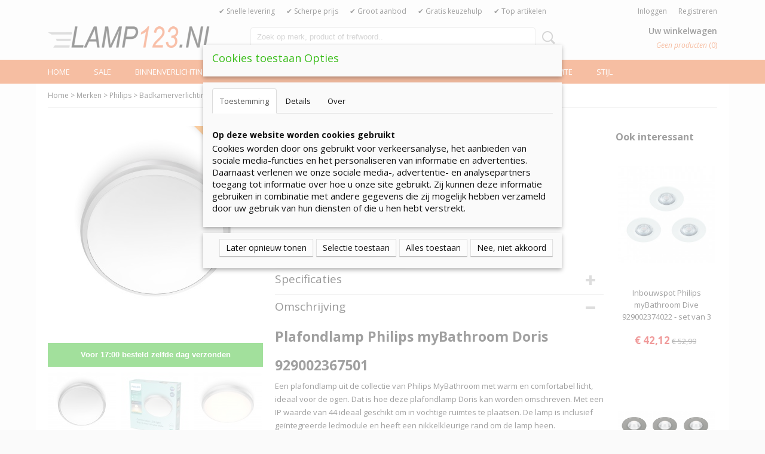

--- FILE ---
content_type: text/html; charset=UTF-8
request_url: https://www.lamp123.nl/merken/philips/badkamerverlichting/detail/17949/plafondlamp-philips-mybathroom-doris-929002367501.html
body_size: 16752
content:
<!DOCTYPE html>
<html lang="nl" prefix="og: http://ogp.me/ns#">
<head>
  <script src="/core/javascript/polyfills/polyfills-transpiled.js" defer nomodule></script>
  <meta name="keywords" content=""/>
  <meta name="description" content="Plafondlamp Philips myBathroom Doris 929002367501? Goedkoop &amp; vertrouwd lampen kopen! GRATIS verzending vanaf €99,-!"/>
  <meta name="language" content="nl"/>
  <meta name="charset" content="UTF-8"/>
  <meta name="google-site-verification" content="OCo9yvIqxp-127cz_cwKpngwhdUXcOMwlSt6EZ4aOt0"/>
  <meta name="msvalidate.01" content="B0618CF1EC5B26A2FEA38D8894FEA477"/>
  <meta name="p:domain_verify" content="d8afb301092c3f978344187778743f3a"/>
  <meta name="author" content="Lamp123.nl"/>
  <meta name="generator" content="IZICMS2.0"/>
<meta name='google' content='notranslate'>  <link href="/service/xml/News/atom.xml" rel="alternate" title="Alle berichten"/>
  <link href="/service/xml/News/atom/trends.xml" rel="alternate" title="Berichten in: Trends"/>
  <link href="/service/xml/News/atom/led.xml" rel="alternate" title="Berichten in: Led"/>
  <link href="/service/xml/News/atom/philips.xml" rel="alternate" title="Berichten in: Philips"/>
  <link href="/service/xml/News/atom/hue.xml" rel="alternate" title="Berichten in: Hue"/>
  <link href="/data/cache/compressedIncludes/compressedIncludes_2399554581_34217518ebf35ae6ce67a887e3c2e3e4.css" rel="stylesheet" media="all"/>
  <link href="https://fonts.googleapis.com/css?family=Open+Sans:400,700&amp;r=3788&amp;fp=" rel="stylesheet" media="screen"/>
  <link href="/data/upload/Stylesheet/files/style.css?r=3788&amp;fp=5a237833" rel="stylesheet" media="screen"/>
  <script src="/core/javascript/3rd_party/tracekit-transpiled.js?r=3788&amp;fp=ba1cb621"></script>
  <script src="/core/javascript/3rd_party/tracekit_settings-transpiled.js?r=3788&amp;fp=ba1cb621"></script>
  <script src="/core/javascript/mootools/mootools-core-1.6.0-transpiled.js?r=3788&amp;fp=ba1cb621"></script>
  <script src="/core/javascript/mootools/mootools-more-1.6.0-transpiled.js?r=3788&amp;fp=ba1cb621"></script>
  <script src="/modules/Shop/templates/default/js/product_social-transpiled.js?r=3788&amp;fp=ba1cb621"></script>
  <script src="https://connect.facebook.net/nl_NL/all.js#xfbml=1?r=3788&amp;fp="></script>
  <script src="/core/javascript/lib/helper/LocaleGlobal-minified.js?r=3788&amp;fp=ba1cb621" type="module"></script>
  <script src="/core/javascript/lib/helper/LocaleGlobal-transpiled.js?r=3788&amp;fp=ba1cb621" defer nomodule></script>
  <script src="/modules/Shop/templates/bootstrap/js/accordion-transpiled.js?r=3788&amp;fp=ba1cb621"></script>
  <script src="/modules/Shop/templates/bootstrap/js/pixeldensity-transpiled.js?r=3788&amp;fp=ba1cb621"></script>
  <script src="/modules/Shop/templates/bootstrap/js/modal.js?r=3788&amp;fp=4d2b38c6"></script>
  <script src="/modules/Shop/templates/bootstrap/js/product-behaviour-transpiled.js?r=3788&amp;fp=ba1cb621"></script>
  <script src="/modules/Shop/templates/bootstrap/js/product_attributes-transpiled.js?r=3788&amp;fp=ba1cb621"></script>
  <script src="/modules/Shop/templates/bootstrap/js/cerabox/cerabox-transpiled.js?r=3788&amp;fp=ba1cb621"></script>
  <script src="/core/javascript/lib/legacy/Toolbox-minified.js?r=3788&amp;fp=ba1cb621" type="module"></script>
  <script src="/core/javascript/lib/legacy/Toolbox-transpiled.js?r=3788&amp;fp=ba1cb621" defer nomodule></script>
  <script src="/core/javascript/lib/legacy/Loader-minified.js?r=3788&amp;fp=ba1cb621" type="module"></script>
  <script src="/core/javascript/lib/legacy/Loader-transpiled.js?r=3788&amp;fp=ba1cb621" defer nomodule></script>
  <script src="/modules/AfterSale/templates/default/js/cookiepolicy.js?r=3788&amp;fp=2a3daac8"></script>
  <script src="/templates/responsive-1/js/touch-mootools-transpiled.js?r=3788&amp;fp=ba1cb621"></script>
  <script src="/templates/responsive-1/js/category-menu-transpiled.js?r=3788&amp;fp=ba1cb621"></script>
  <script src="/templates/responsive-1/js/columnizer-transpiled.js?r=3788&amp;fp=ba1cb621"></script>
  <script src="/templates/responsive-1/js/responsive-transpiled.js?r=3788&amp;fp=ba1cb621"></script>
  <script src="/templates/responsive-1/js/designListener-transpiled.js?r=3788&amp;fp=ba1cb621"></script>
  <script>/*<![CDATA[*/
    document.addEventListener('DOMContentLoaded',function(){
      var evt = document.createEvent('CustomEvent');evt.initCustomEvent( 'designchange', false, false, {"carousel_slide_duration":"5000ms","carousel_slide1_enabled":"1","carousel_slide1_animation":"fade","carousel_slide1_button_text":"BEKIJK HET AANBOD","carousel_slide1_button_href":"http:\/\/www.lamp123.nl\/binnenverlichting-\/kinderlampen.html?sorting=sale_price%7Casc","carousel_slide2_enabled":"-1","carousel_slide2_animation":"slide-up","carousel_slide2_button_text":"BEKIJK HET AANBOD","carousel_slide2_button_href":"\/","carousel_slide3_enabled":"-1","carousel_slide3_animation":"slide-left","carousel_slide3_button_text":"","carousel_slide3_button_href":"\/","carousel_slide3_slogan":"VOORBEELDSLIDE 3","carousel_slide4_enabled":"-1","carousel_slide4_animation":"slide-down","carousel_slide4_button_text":"","carousel_slide4_button_href":"\/","carousel_slide4_slogan":"VOORBEELDSLIDE 4","carousel_slide5_enabled":"-1","carousel_slide5_animation":"slide-right","carousel_slide5_button_text":"","carousel_slide5_button_href":"\/","carousel_slide5_slogan":"VOORBEELDSLIDE 5","carousel_slide1_full_image_link":"","carousel_slide1_slogan":"huw56y56y56","carousel_slide2_full_image_link":"","carousel_slide2_slogan":"","carousel_slide3_full_image_link":"","carousel_slide4_full_image_link":"","carousel_slide5_full_image_link":""} );document.dispatchEvent(evt);
      Locale.define('nl-NL','Core',{"cancel":"Annuleren","close":"Sluiten"});
      Locale.define('nl-NL','Shop',{"loading":"Een moment geduld alstublieft..","error":"Er is helaas een fout opgetreden.","added":"Toegevoegd","product_added_short":"&#x2713; Toegevoegd aan winkelwagen:","product_not_added":"Het product kon niet worden toegevoegd.","variation_not_given_short":"Kies de gewenste uitvoering:","attribute_dimension_error":"Het veld '%s' bevat een ongeldige waarde.","please_enter_valid_email":"Vul alsjeblieft een geldig e-mailadres in."});
      Locale.define('nl-NL','Cookie',{"cookie_option_heading":"Cookies toestaan Opties","cookie_option_footer":"<div class=buttons><a class='btn cookie-btn' id='cookie-showagain'>Later opnieuw tonen<\/a><a class='btn cookie-btn' id='allow-selection'>Selectie toestaan<\/a><a class='btn cookie-btn-selected' id='allow-all'>Alles toestaan<\/a><a class='btn cookie-btn' id='reject-all'>Nee, niet akkoord<\/a><\/div>","cookie_option_body":"<div class='cookie-content' id='mainContent'><ul class='nav nav-tabs'><li><a href='#consent'>Toestemming<\/a><\/li><li><a href='#details'>Details<\/a><\/li><li><a href='#about'>Over<\/a><\/li><\/ul><div id='tabData[consent]' class='tabData'><h4 id='shp-cookie-settings'>Op deze website worden cookies gebruikt<\/h4><p>Cookies worden door ons gebruikt voor verkeersanalyse, het aanbieden van sociale media-functies en het personaliseren van informatie en advertenties. Daarnaast verlenen we onze sociale media-, advertentie- en analysepartners toegang tot informatie over hoe u onze site gebruikt. Zij kunnen deze informatie gebruiken in combinatie met andere gegevens die zij mogelijk hebben verzameld door uw gebruik van hun diensten of die u hen hebt verstrekt.<\/p><\/div><div id='tabData[details]' class='tabData'><div class='form-check align-items-center'><h4 id='shp-cookie-settings'>Noodzakelijk<\/h4><input class='form-check-input' type='checkbox' role='switch' id='shp-cookie-ncecessary' checked='checked' disabled='disabled'><\/div><p>Door essenti\u00eble functies zoals paginanavigatie en toegang tot beveiligde delen van de website mogelijk te maken, dragen noodzakelijke cookies bij aan de bruikbaarheid van een website. Deze cookies zijn essentieel voor de correcte werking van de website.<\/p><div class='form-check align-items-center'><h4 id='shp-cookie-settings'>Statistieken<\/h4><input class='form-check-input' type='checkbox' role='switch' id='shp-cookie-statistics' checked='checked'><\/div><p>Statistische cookies verzamelen en verstrekken anonieme gegevens om website-eigenaren te helpen begrijpen hoe gebruikers omgaan met hun sites.<\/p><div class='form-check align-items-center'><h4 id='shp-cookie-settings'>Marketing<\/h4><input class='form-check-input' type='checkbox' role='switch' id='shp-cookie-marketing'><\/div><p>Er worden cookies voor marketingdoeleinden gebruikt om websitegebruikers te volgen. Het doel is om gebruikers relevante en interessante advertenties te tonen, waardoor deze waardevoller worden voor uitgevers en externe marketeers.<\/p><\/div><div id='tabData[about]' class='tabData'><p>Cookies zijn kleine tekstdocumenten die door websites kunnen worden gebruikt om de gebruikerservaring effici\u00ebnter te maken.<\/p><p>De wet bepaalt dat wij cookies op uw apparaat plaatsen als deze strikt noodzakelijk zijn voor de werking van deze website. Voor alle andere soorten cookies hebben wij uw toestemming nodig. wat betekent dat cookies die als noodzakelijk zijn gecategoriseerd, voornamelijk worden verwerkt op basis van AVG-art. 6 (1) (f). Alle overige cookies, dat wil zeggen die van de soorten voorkeuren en advertenties, worden verwerkt op basis van AVG-art. 6 (1) (a) AVG.<\/p><p>Deze website maakt gebruik van unieke soorten cookies. sommige cookies worden geplaatst via aanbiedingen van derden die op onze pagina's verschijnen.<\/p><p>Vermeld uw toestemmings-id en datum wanneer u contact met ons opneemt over uw toestemming.<\/p><\/div><\/div>","analyticsId":"UA-22597151-3","adwordId":"AW-973046944"});
      Locale.use('nl-NL');
  });
  /*]]>*/</script>
  <script>/*<![CDATA[*/
    
    <!-- Google Tag Manager -->
    (function(w,d,s,l,i){w[l]=w[l]||[];w[l].push({'gtm.start':
    new Date().getTime(),event:'gtm.js'});var f=d.getElementsByTagName(s)[0],
    j=d.createElement(s),dl=l!='dataLayer'?'&l='+l:'';j.async=true;j.src=
    'https://www.googletagmanager.com/gtm.js?id='+i+dl;f.parentNode.insertBefore(j,f);
    })(window,document,'script','dataLayer','GTM-5XP9VFN');
    <!-- End Google Tag Manager -->
    
 window.dataLayer = window.dataLayer || []; 
function gtag(){dataLayer.push(arguments);}
gtag('consent', 'default', { 
'ad_storage': 'denied',
'ad_user_data': 'denied',
'ad_personalization': 'denied',
'analytics_storage': 'denied',
'functionality_storage': 'denied',
'personalization_storage': 'denied',
'security_storage': 'granted'
});
  /*]]>*/</script>
  <style>/*<![CDATA[*/
    /*Maak cookie pop up bruikbaar op mobiel*/
div.cookie-option {
    top: 75px !important;
}
  /*]]>*/</style>
  <!-- Global site tag (gtag.js) - Google Analytics -->
  <script async src="https://www.googletagmanager.com/gtag/js?id=UA-22597151-3"></script>
  <script>
    window.dataLayer = window.dataLayer || [];
    function gtag(){dataLayer.push(arguments);}
    gtag('js', new Date());
    gtag('config', 'UA-22597151-3', {"anonymize_ip":true});
  </script>
  <!-- End Google Analytics -->
  <title>Plafondlamp Philips myBathroom Doris 929002367501 - Badkamerverlichting - Lamp123.nl</title>
  <meta name="viewport" content="width=device-width, initial-scale=1.0, user-scalable=0, minimum-scale=1.0, maximum-scale=1.0"/>
</head>
<body itemscope itemtype="http://schema.org/WebPage">
<div id="top">
  <div id="topMenu" class="container">
    <div id="logo" onclick="document.location.href='/';"></div>
          <ul class="topMenu">
                  <li><a href="/snelle-levering.html">✔ Snelle levering</a></li>
                  <li><a href="/-scherpe-prijs.html">✔ Scherpe prijs</a></li>
                  <li><a href="/-groot-aanbod.html">✔ Groot aanbod</a></li>
                  <li><a href="/-gratis-keuzehulp.html">✔ Gratis keuzehulp</a></li>
                  <li><a href="/top-artikelen-/">✔ Top artikelen </a></li>
        
      </ul>
      
<div id="basket" class="show_profile">
      <ul>
              <li><a href="/profiel/inloggen.html" rel="nofollow">Inloggen</a></li>
        <li><a href="/profiel/registreren.html">Registreren</a></li>
                </ul>
      <div class="cart">
    <label><a href="/webshop/basket.html" class="basketLink">Uw winkelwagen</a></label>
    <span class="basketPrice">Geen producten <span class="basketAmount">(0)</span></span>
  </div>
</div>
<script type="text/javascript" src="//translate.google.com/translate_a/element.js?cb=googleTranslateElementInit"></script>
<script type="text/javascript">
function googleTranslateElementInit() {
  new google.translate.TranslateElement({
      pageLanguage: '',
      //includedLanguages: 'nl,en,fr,de',
      includedLanguages : '',
      layout: google.translate.TranslateElement.InlineLayout.SIMPLE,
  }, 'google_translate_element');
}
</script>
      </div>
      
    <form action="/zoeken.html" method="get" class="search">
      <input class="query" placeholder="Zoek op merk, product of trefwoord.." type="text" name="q" value="" />
      <button type="submit" class="btn">Zoeken</button>
    </form>
  </div>
  
<div id="menu">
  <div class="container">
    
    <ul class="pull-right">
                                                                                                                                      
                  <li class=" pull-right"><a href="/webshop/">Home</a></li>
                                                                                                                                                                                                            
                  <li class=" pull-right">
            <a class="dropdown-toggle" href="/sale/">Sale <b class="caret"></b></a>
            <div class="dropdown">
              <a class="dropdown-heading" href="/sale/">Sale</a>
              <ul>
                                                                  <li ><a href="/sale/magazijnopruiming.html" title="Magazijnopruiming">Magazijnopruiming</a></li>
                                                                                  <li ><a href="/sale/hue-combideals.html" title="Hue Combideals">Hue Combideals</a></li>
                                                                                  <li ><a href="/sale/actie-philips.html" title="Actie Philips">Actie Philips</a></li>
                                                                                  <li ><a href="/sale/innr-combideals.html" title="Innr Combideals">Innr Combideals</a></li>
                              
              </ul>
            </div>
          </li>
                                                                                                                                                                                                                                              
    </ul>
  
      <ul class="categories">
                          <li class="">
          <a class="dropdown-toggle" href="/binnenverlichting/">Binnenverlichting <b class="caret"></b></a>
            <div class="dropdown">
              <a class="dropdown-heading" href="/binnenverlichting/">Binnenverlichting</a>
              <ul>
                                              <li ><a href="/binnenverlichting/booglampen/" title="Booglampen">Booglampen</a></li>
                                              <li ><a href="/binnenverlichting/bureaulampen/" title="Bureaulampen">Bureaulampen</a></li>
                                              <li ><a href="/binnenverlichting/hanglampen/" title="Hanglampen">Hanglampen</a></li>
                                              <li ><a href="/binnenverlichting/opbouwspots/" title="Opbouwspots">Opbouwspots</a></li>
                                              <li ><a href="/binnenverlichting/inbouwspots/" title="Inbouwspots">Inbouwspots</a></li>
                                              <li ><a href="/binnenverlichting/plafondlampen/" title="Plafondlampen">Plafondlampen</a></li>
                                              <li ><a href="/binnenverlichting/tafellampen/" title="Tafellampen">Tafellampen</a></li>
                                              <li ><a href="/binnenverlichting/vloerlampen/" title="Vloerlampen">Vloerlampen</a></li>
                                              <li ><a href="/binnenverlichting/wandlampen/" title="Wandlampen">Wandlampen</a></li>
                                              <li ><a href="/binnenverlichting/kroonluchters/" title="Kroonluchters">Kroonluchters</a></li>
                                              <li ><a href="/binnenverlichting/led-strips/" title="Led strips">Led strips</a></li>
                                              <li ><a href="/binnenverlichting/schilderijverlichting/" title="Schilderijverlichting">Schilderijverlichting</a></li>
                                              <li ><a href="/binnenverlichting/railsysteem/" title="Railsysteem">Railsysteem</a></li>
                                              <li ><a href="/binnenverlichting/badkamerlampen/" title="Badkamerlampen">Badkamerlampen</a></li>
                                              <li ><a href="/binnenverlichting/kinderlampen/" title="Kinderlampen">Kinderlampen</a></li>
                                              <li ><a href="/binnenverlichting/keukenlampen/" title="Keukenlampen">Keukenlampen</a></li>
                                              <li ><a href="/binnenverlichting/accessoires/" title="Accessoires">Accessoires</a></li>
                                              <li ><a href="/binnenverlichting/leeslampen/" title="Leeslampen">Leeslampen</a></li>
                                              <li ><a href="/binnenverlichting/ventilatorlampen/" title="Ventilatorlampen">Ventilatorlampen</a></li>
                                              <li ><a href="/binnenverlichting/klemlampen/" title="Klemlampen">Klemlampen</a></li>
                                              <li ><a href="/binnenverlichting/kastverlichting/" title="Kastverlichting">Kastverlichting</a></li>
                                              <li ><a href="/binnenverlichting/schakelmateriaal/" title="Schakelmateriaal">Schakelmateriaal</a></li>
                                              <li ><a href="/binnenverlichting/plafondlamp-met-sensor/" title="Plafondlamp met Sensor">Plafondlamp met Sensor</a></li>
              
              </ul>
            </div>
          </li>
                              <li class="">
          <a class="dropdown-toggle" href="/buitenverlichting/">Buitenverlichting <b class="caret"></b></a>
            <div class="dropdown">
              <a class="dropdown-heading" href="/buitenverlichting/">Buitenverlichting</a>
              <ul>
                                              <li ><a href="/buitenverlichting/accessoires/" title="Accessoires">Accessoires</a></li>
                                              <li ><a href="/buitenverlichting/bewegingsmelders/" title="Bewegingsmelders">Bewegingsmelders</a></li>
                                              <li ><a href="/buitenverlichting/bouwlampen/" title="Bouwlampen">Bouwlampen</a></li>
                                              <li ><a href="/buitenverlichting/stopcontacten/" title="Stopcontacten">Stopcontacten</a></li>
                                              <li ><a href="/buitenverlichting/grondspots/" title="Grondspots">Grondspots</a></li>
                                              <li ><a href="/buitenverlichting/grondlampen/" title="Grondlampen">Grondlampen</a></li>
                                              <li ><a href="/buitenverlichting/hanglampen/" title="Hanglampen">Hanglampen</a></li>
                                              <li ><a href="/buitenverlichting/inbouwspots/" title="Inbouwspots">Inbouwspots</a></li>
                                              <li ><a href="/buitenverlichting/lantaarnpalen/" title="Lantaarnpalen">Lantaarnpalen</a></li>
                                              <li ><a href="/buitenverlichting/plafondlampen/" title="Plafondlampen">Plafondlampen</a></li>
                                              <li ><a href="/buitenverlichting/solarlampen/" title="Solarlampen">Solarlampen</a></li>
                                              <li ><a href="/buitenverlichting/tafellampen/" title="Tafellampen">Tafellampen</a></li>
                                              <li ><a href="/buitenverlichting/vloerlampen/" title="Vloerlampen">Vloerlampen</a></li>
                                              <li ><a href="/buitenverlichting/wandlampen/" title="Wandlampen">Wandlampen</a></li>
                                              <li ><a href="/buitenverlichting/decoratieve-lampen/" title="Decoratieve lampen">Decoratieve lampen</a></li>
                                              <li ><a href="/buitenverlichting/partyverlichting/" title="Partyverlichting">Partyverlichting</a></li>
                                              <li ><a href="/buitenverlichting/huisnummerlampen/" title="Huisnummerlampen">Huisnummerlampen</a></li>
                                              <li ><a href="/buitenverlichting/grondspiezen/" title="Grondspiezen">Grondspiezen</a></li>
                                              <li ><a href="/buitenverlichting/schemerschakelaar/" title="Schemerschakelaar">Schemerschakelaar</a></li>
                                              <li ><a href="/buitenverlichting/lightstrips/" title="Lightstrips">Lightstrips</a></li>
                                              <li ><a href="/buitenverlichting/verlichte-bloempotten/" title="Verlichte Bloempotten">Verlichte Bloempotten</a></li>
                                              <li ><a href="/buitenverlichting/lampen-met-bewegingsensor/" title="Lampen met Bewegingsensor">Lampen met Bewegingsensor</a></li>
                                              <li ><a href="/buitenverlichting/lampen-met-schemerschakelaar/" title="Lampen met Schemerschakelaar">Lampen met Schemerschakelaar</a></li>
                                              <li ><a href="/buitenverlichting/lampen-inclusief-beveiligingscamera/" title="Lampen Inclusief Beveiligingscamera">Lampen Inclusief Beveiligingscamera</a></li>
              
              </ul>
            </div>
          </li>
                              <li class="">
          <a class="dropdown-toggle" href="/led-verlichting/">Ledverlichting <b class="caret"></b></a>
            <div class="dropdown">
              <a class="dropdown-heading" href="/led-verlichting/">Ledverlichting</a>
              <ul>
                                              <li ><a href="/led-verlichting/led-badkamerlampen/" title="LED Badkamerlampen">LED Badkamerlampen</a></li>
                                              <li ><a href="/led-verlichting/led-bureaulampen/" title="LED Bureaulampen">LED Bureaulampen</a></li>
                                              <li ><a href="/led-verlichting/led-buitenverlichting/" title="LED Buitenverlichting">LED Buitenverlichting</a></li>
                                              <li ><a href="/led-verlichting/led-hanglampen/" title="LED Hanglampen">LED Hanglampen</a></li>
                                              <li ><a href="/led-verlichting/led-inbouwspots/" title="LED Inbouwspots">LED Inbouwspots</a></li>
                                              <li ><a href="/led-verlichting/led-kinderlampen/" title="LED Kinderlampen">LED Kinderlampen</a></li>
                                              <li ><a href="/led-verlichting/led-lampen/" title="LED Lampen">LED Lampen</a></li>
                                              <li ><a href="/led-verlichting/led-opbouwspots/" title="LED Opbouwspots">LED Opbouwspots</a></li>
                                              <li ><a href="/led-verlichting/led-plafondlampen/" title="LED Plafondlampen">LED Plafondlampen</a></li>
                                              <li ><a href="/led-verlichting/led-strips/" title="LED Strips">LED Strips</a></li>
                                              <li ><a href="/led-verlichting/led-tafellampen/" title="LED Tafellampen">LED Tafellampen</a></li>
                                              <li ><a href="/led-verlichting/led-vloerlampen/" title="LED Vloerlampen">LED Vloerlampen</a></li>
                                              <li ><a href="/led-verlichting/led-wandlampen/" title="LED Wandlampen">LED Wandlampen</a></li>
              
              </ul>
            </div>
          </li>
                              <li class="">
          <a class="dropdown-toggle" href="/merken/">Merken <b class="caret"></b></a>
            <div class="dropdown">
              <a class="dropdown-heading" href="/merken/">Merken</a>
              <ul>
                                              <li ><a href="/merken/artemide/" title="Artemide">Artemide</a></li>
                                              <li ><a href="/merken/brilliant/" title="Brilliant">Brilliant</a></li>
                                              <li ><a href="/merken/eglo/" title="Eglo">Eglo</a></li>
                                              <li ><a href="/merken/eth/" title="ETH">ETH</a></li>
                                              <li ><a href="/merken/freelight/" title="Freelight">Freelight</a></li>
                                              <li ><a href="/merken/highlight/" title="Highlight">Highlight</a></li>
                                              <li ><a href="/merken/hue/" title="Hue">Hue</a></li>
                                              <li ><a href="/merken/innr/" title="Innr">Innr</a></li>
                                              <li ><a href="/merken/konstsmide/" title="Konstsmide">Konstsmide</a></li>
                                              <li ><a href="/merken/lamp123nl/" title="Lamp123.nl">Lamp123.nl</a></li>
                                              <li ><a href="/merken/megaman/" title="Megaman">Megaman</a></li>
                                              <li ><a href="/merken/mexlite/" title="Mexlite">Mexlite</a></li>
                                              <li ><a href="/merken/osram/" title="Osram">Osram</a></li>
                                              <li ><a href="/merken/paulmann/" title="Paulmann">Paulmann</a></li>
                                              <li class="active"><a href="/merken/philips/" title="Philips">Philips</a></li>
                                              <li ><a href="/merken/prikkabels/" title="Prikkabels">Prikkabels</a></li>
                                              <li ><a href="/merken/searchlight/" title="Searchlight">Searchlight</a></li>
                                              <li ><a href="/merken/steinel/" title="Steinel">Steinel</a></li>
                                              <li ><a href="/merken/steinhauer/" title="Steinhauer">Steinhauer</a></li>
                                              <li ><a href="/merken/tradim/" title="Tradim">Tradim</a></li>
                                              <li ><a href="/merken/trio/" title="Trio">Trio</a></li>
                                              <li ><a href="/merken/twinkly/" title="Twinkly">Twinkly</a></li>
                                              <li ><a href="/merken/wiz/" title="WiZ">WiZ</a></li>
              
              </ul>
            </div>
          </li>
                              <li class="">
          <a class="dropdown-toggle" href="/lichtbronnen/">Lichtbronnen <b class="caret"></b></a>
            <div class="dropdown">
              <a class="dropdown-heading" href="/lichtbronnen/">Lichtbronnen</a>
              <ul>
                                              <li ><a href="/lichtbronnen/halogeenlampen/" title="Halogeenlampen">Halogeenlampen</a></li>
                                              <li ><a href="/lichtbronnen/led-lampen/" title="LED lampen">LED lampen</a></li>
                                              <li ><a href="/lichtbronnen/gloeilampen/" title="Gloeilampen">Gloeilampen</a></li>
                                              <li ><a href="/lichtbronnen/gekleurde-lampen/" title="Gekleurde lampen">Gekleurde lampen</a></li>
                                              <li ><a href="/lichtbronnen/smart-lampen/" title="Smart lampen">Smart lampen</a></li>
                                              <li ><a href="/lichtbronnen/pl-lampen/" title="PL-Lampen">PL-Lampen</a></li>
                                              <li ><a href="/lichtbronnen/tl-lampen/" title="TL-Lampen">TL-Lampen</a></li>
              
              </ul>
            </div>
          </li>
                              <li class="">
          <a class="dropdown-toggle" href="/ruimte/">Ruimte <b class="caret"></b></a>
            <div class="dropdown">
              <a class="dropdown-heading" href="/ruimte/">Ruimte</a>
              <ul>
                                              <li ><a href="/ruimte/badkamer/" title="Badkamer">Badkamer</a></li>
                                              <li ><a href="/ruimte/kinderkamer/" title="Kinderkamer">Kinderkamer</a></li>
                                              <li ><a href="/ruimte/eetkamer/" title="Eetkamer">Eetkamer</a></li>
                                              <li ><a href="/ruimte/garage/" title="Garage">Garage</a></li>
                                              <li ><a href="/ruimte/hal/" title="Hal">Hal</a></li>
                                              <li ><a href="/ruimte/keuken/" title="Keuken">Keuken</a></li>
                                              <li ><a href="/ruimte/kantoor/" title="Kantoor">Kantoor</a></li>
                                              <li ><a href="/ruimte/slaapkamer/" title="Slaapkamer">Slaapkamer</a></li>
                                              <li ><a href="/ruimte/woonkamer/" title="Woonkamer">Woonkamer</a></li>
                                              <li ><a href="/ruimte/tuin/" title="Tuin">Tuin</a></li>
                                              <li ><a href="/ruimte/restaurant/" title="Restaurant">Restaurant</a></li>
                                              <li ><a href="/ruimte/hotel/" title="Hotel">Hotel</a></li>
              
              </ul>
            </div>
          </li>
                              <li class="">
          <a class="dropdown-toggle" href="/stijl/">Stijl <b class="caret"></b></a>
            <div class="dropdown">
              <a class="dropdown-heading" href="/stijl/">Stijl</a>
              <ul>
                                              <li ><a href="/stijl/design-lampen/" title="Design lampen">Design lampen</a></li>
                                              <li ><a href="/stijl/industriele-lampen/" title="Industriële lampen">Industriële lampen</a></li>
                                              <li ><a href="/stijl/klassieke-lampen/" title="Klassieke lampen">Klassieke lampen</a></li>
                                              <li ><a href="/stijl/landelijke-lampen/" title="Landelijke lampen">Landelijke lampen</a></li>
                                              <li ><a href="/stijl/moderne-lampen/" title="Moderne lampen">Moderne lampen</a></li>
                                              <li ><a href="/stijl/retro-lampen/" title="Retro lampen">Retro lampen</a></li>
                                              <li ><a href="/stijl/trendy-lampen/" title="Trendy lampen">Trendy lampen</a></li>
                                              <li ><a href="/stijl/koperen-lampen/" title="Koperen lampen">Koperen lampen</a></li>
                                              <li ><a href="/stijl/vintage-lampen/" title="Vintage lampen">Vintage lampen</a></li>
              
              </ul>
            </div>
          </li>
              
          </ul>
      </div>
</div>
<div class="visible-phone mobileHeader">
  <a href="#" class="openMobileMenu"></a>
  <form action="/zoeken.html" method="get" class="search">
    <input class="query" type="text" name="q" value="" />
    <button type="submit" class="btn">Zoeken</button>
  </form>
</div>
<script type="text/javascript">
  // Make the update menu function global
  var updateMenu = {};
  var category_menu;
  window.addEvent( 'domready', function ()
  {
    var elements = $$('.dropdown-toggle');
    var closeTimeout;
    var opt = {
      translations:{
        TEMPLATE_OTHER_CATEGORIES:'Overige categorie&euml;n',
        TEMPLATE_MENU_OVERFLOW_LABEL: '+'
      }
    }
    // Emulate hover in JS so we can control the hover behaviour on mobile browsers
    var ios10fix = false; // IOS10 has a bug where it triggers an extra click event on the location of the finger (even when mouseup is stopped) in the menu when it has less than 8 items...
    $('menu').getElements( 'a' ).each( function ( el ) {
      el.addEvent( 'mouseenter', function () { this.addClass('hover'); } );
      el.addEvent( 'mouseleave', function () { this.removeClass('hover'); } );
      el.addEvent( 'click', function ( e ) { if ( ios10fix ) e.stop(); } );
    } );
    // Global function to add drop-down behaviour to newly added menu items
    updateMenu = function () {
      var newElements = $$('.dropdown-toggle');
      newElements.each( function ( el ) {
        if ( -1 === elements.indexOf( el ) ) {
          el.addEvent( 'mouseenter', function () { el.addClass('hover'); } );
          el.addEvent( 'mouseleave', function () { el.removeClass('hover'); } );
          addMenuBehaviour( el );
        }
      } );
      // Add new elements to local list
      elements = newElements;
    }
    var addMenuBehaviour = function ( el ) {
      // Handle opening the menu
      el.addEvent( 'mouseover', openMenu );
      // Handle delayed menu close after mouse leave
      el.getParent('li').addEvent('mouseleave', function () {
        // Don't close when hovering a submenu-enabled item in the '+' menu
        if ( el.getParent( '.__all_categories' ) && el.getParent( '.dropdown' ) ) return;
        // Ignore mouseleave events when in mobile mode (needed for windows phone)
        if ( document.body.hasClass( 'mobile' ) ) return;
        closeTimeout = setTimeout( closeAll, 300 );
      } );
      el.getParent('li').addEvent('mouseenter', function () {
        clearTimeout( closeTimeout );
      } );
      // Also open menu on tap
      el.addEvent( 'tap', function ( e ) {
        if ( e.type == 'touchend' ) {
          openMenu.call(el, e);
          ios10fix = true;
          setTimeout( function () { ios10fix = false; }, 500 );
        }
      } );
    }
    var closeAll = function () {
      elements.getParent().removeClass('open');
      clearTimeout( closeTimeout );
    }
    var openMenu = function (e) {
      // Ignore mouseover events when in mobile mode
      if ( e.type == 'mouseover' && document.body.hasClass( 'mobile' ) ) return;
      if ( this.getParent( '.__all_categories' ) && this.getParent( '.dropdown' ) ) {
        if ( e.type == "touchend" ) document.location.href = this.get('href'); // Feign a click for touch actions (emulated click is blocked)
        return true;
      }
      // Already open.. Close when in mobile mode
      if ( this.getParent( 'li.open' ) ) {
        if ( e.type == "touchend" ) {
          closeAll();
        }
        return;
      }
      // Close all menu's
      elements.getParent().removeClass('open');
      // Prevent unexpected closing
      clearTimeout( closeTimeout );
      // Skip if disabled
      if ( this.hasClass('disabled') || this.match(':disabled') ) return;
      var dropdownMenu = this.getParent().getElement( '.dropdown' );
      if ( !dropdownMenu || !dropdownMenu.getElement('li') ) return; // Skip if empty
      dropdownMenu.setStyle( 'visibility', 'hidden' );
      this.getParent().addClass('open'); // open up selected
      var paddingTop = dropdownMenu.getStyle( 'padding-top' ).toInt();
      var dropdownMenuHeight = dropdownMenu.getSize().y - paddingTop - dropdownMenu.getStyle( 'padding-bottom' ).toInt();
      dropdownMenu.setStyles( {height:0,visibility:'visible', paddingTop: paddingTop + 10} );
      dropdownMenu.set( 'morph', {duration: 300, transition: 'sine:out', onComplete:function () { dropdownMenu.setStyle( 'height', 'auto' ); } } );
      dropdownMenu.morph( {height:dropdownMenuHeight, paddingTop: paddingTop} );
    };
    // Add behaviour to all drop-down items
    elements.each( addMenuBehaviour );
    // Init category menu
    category_menu = new CategoryMenu( opt );
  } );
</script>
  
  <div id="breadcrumbs" class="container">
    <div class="border-bottom">
      <a href="/" title="Home">Home</a> &gt; <a href="/merken/" title="Merken">Merken</a> &gt; <a href="/merken/philips/" title="Philips">Philips</a> &gt; <a href="/merken/philips/badkamerverlichting/" title="Badkamerverlichting">Badkamerverlichting</a> &gt; Plafondlamp Philips myBathroom Doris 929002367501
    </div>
  </div>
<div class="container" id="site">
  <div class="row">
          <div class="span12">
        <div class="iziSection" id="section_main"><div id="section_main_0" class="ShopModule iziModule"><div class="basketAction iziAction">
<div id="basket" class="show_profile">
      <ul>
              <li><a href="/profiel/inloggen.html" rel="nofollow">Inloggen</a></li>
        <li><a href="/profiel/registreren.html">Registreren</a></li>
                </ul>
      <div class="cart">
    <label><a href="/webshop/basket.html" class="basketLink">Uw winkelwagen</a></label>
    <span class="basketPrice">Geen producten <span class="basketAmount">(0)</span></span>
  </div>
</div>
<script type="text/javascript" src="//translate.google.com/translate_a/element.js?cb=googleTranslateElementInit"></script>
<script type="text/javascript">
function googleTranslateElementInit() {
  new google.translate.TranslateElement({
      pageLanguage: '',
      //includedLanguages: 'nl,en,fr,de',
      includedLanguages : '',
      layout: google.translate.TranslateElement.InlineLayout.SIMPLE,
  }, 'google_translate_element');
}
</script><div class='clear'></div></div></div><div id="section_main_1" class="ShopModule iziModule"><div class="productAction iziAction">
<div class="row">
  <div itemscope itemtype="http://schema.org/Product">
            <meta itemprop="itemCondition" content="http://schema.org/NewCondition" />
          <div class="imageContainer span4">
      <div class="imageCanvas">
              <div class="subtitle">Voor 17:00 besteld zelfde dag verzonden</div>
                    <div class="product-ribbon">
                              -21%
                          </div>
      
              <a href="/data/upload/Shop/images/008718699758820standardphoto.jpg" id="productImage-32151" class="cerabox active" title="008718699758820standardphoto">
          <img src="/modules/Shop/templates/bootstrap/images/placeholder.png" data-src="/data/upload/Shop/images/360x1000x0_008718699758820standardphoto.jpg" alt="008718699758820standardphoto"/>
          <meta itemprop="image" content="https://www.lamp123.nl/data/upload/Shop/images/008718699758820standardphoto.jpg" />
        </a>
              <a href="/data/upload/Shop/images/018718699758820packagingphoto.jpg" id="productImage-32146" class="cerabox" title="018718699758820packagingphoto">
          <img src="/modules/Shop/templates/bootstrap/images/placeholder.png" data-src="/data/upload/Shop/images/360x1000x0_018718699758820packagingphoto.jpg" alt="018718699758820packagingphoto"/>
          <meta itemprop="image" content="https://www.lamp123.nl/data/upload/Shop/images/018718699758820packagingphoto.jpg" />
        </a>
              <a href="/data/upload/Shop/images/028718699758820product-in-use-1.jpg" id="productImage-32147" class="cerabox" title="028718699758820product in use 1">
          <img src="/modules/Shop/templates/bootstrap/images/placeholder.png" data-src="/data/upload/Shop/images/360x1000x0_028718699758820product-in-use-1.jpg" alt="028718699758820product in use 1"/>
          <meta itemprop="image" content="https://www.lamp123.nl/data/upload/Shop/images/028718699758820product-in-use-1.jpg" />
        </a>
              <a href="/data/upload/Shop/images/028718699758820product-in-use-2-0.jpg" id="productImage-32148" class="cerabox" title="028718699758820product in use 2 0">
          <img src="/modules/Shop/templates/bootstrap/images/placeholder.png" data-src="/data/upload/Shop/images/360x1000x0_028718699758820product-in-use-2-0.jpg" alt="028718699758820product in use 2 0"/>
          <meta itemprop="image" content="https://www.lamp123.nl/data/upload/Shop/images/028718699758820product-in-use-2-0.jpg" />
        </a>
              <a href="/data/upload/Shop/images/078718699758820technicaldrawing.jpg" id="productImage-32149" class="cerabox" title="078718699758820technicaldrawing">
          <img src="/modules/Shop/templates/bootstrap/images/placeholder.png" data-src="/data/upload/Shop/images/360x1000x0_078718699758820technicaldrawing.jpg" alt="078718699758820technicaldrawing"/>
          <meta itemprop="image" content="https://www.lamp123.nl/data/upload/Shop/images/078718699758820technicaldrawing.jpg" />
        </a>
              <a href="/data/upload/Shop/images/8718699758820award.jpg" id="productImage-32150" class="cerabox" title="8718699758820award">
          <img src="/modules/Shop/templates/bootstrap/images/placeholder.png" data-src="/data/upload/Shop/images/360x1000x0_8718699758820award.jpg" alt="8718699758820award"/>
          <meta itemprop="image" content="https://www.lamp123.nl/data/upload/Shop/images/8718699758820award.jpg" />
        </a>
      
      </div>
          <div class="imageSelector">
            <a href="#product_image_32151" rel="productImage-32151" class="active"><img width="114" height="114" src="/modules/Shop/templates/bootstrap/images/placeholder.png" data-src="/data/upload/Shop/images/114x114x1_008718699758820standardphoto.jpg" alt="1"/></a>
            <a href="#product_image_32146" rel="productImage-32146"><img width="114" height="114" src="/modules/Shop/templates/bootstrap/images/placeholder.png" data-src="/data/upload/Shop/images/114x114x1_018718699758820packagingphoto.jpg" alt="2"/></a>
            <a href="#product_image_32147" rel="productImage-32147"><img width="114" height="114" src="/modules/Shop/templates/bootstrap/images/placeholder.png" data-src="/data/upload/Shop/images/114x114x1_028718699758820product-in-use-1.jpg" alt="3"/></a>
            <a href="#product_image_32148" rel="productImage-32148"><img width="114" height="114" src="/modules/Shop/templates/bootstrap/images/placeholder.png" data-src="/data/upload/Shop/images/114x114x1_028718699758820product-in-use-2-0.jpg" alt="4"/></a>
            <a href="#product_image_32149" rel="productImage-32149"><img width="114" height="114" src="/modules/Shop/templates/bootstrap/images/placeholder.png" data-src="/data/upload/Shop/images/114x114x1_078718699758820technicaldrawing.jpg" alt="5"/></a>
            <a href="#product_image_32150" rel="productImage-32150"><img width="114" height="114" src="/modules/Shop/templates/bootstrap/images/placeholder.png" data-src="/data/upload/Shop/images/114x114x1_8718699758820award.jpg" alt="6"/></a>
      
      </div>
          &nbsp;
    </div>
    <div class="span6">
      <div class="productProperties test">
        <div id="productDetail" class="productDetail">
          <h1 itemprop="name">Plafondlamp Philips myBathroom Doris 929002367501</h1>
<meta itemprop="ProductID" content="17949" />
<meta itemprop="url" content="https://www.lamp123.nl/merken/philips/badkamerverlichting/detail/17949/plafondlamp-philips-mybathroom-doris-929002367501.html" />
<div class="price" itemprop="offers" itemscope itemtype="http://schema.org/Offer">
      <span class="discountPrice">&euro; 34,99</span>
      <span class="test1" style="display:none;">&euro; 34,99</span>
    <span class="test2" style="display:none;">&euro; 27,81</span>
    <span class="strong price test">&euro; 27,81</span>
    <meta itemprop="price" content="27.81"/>
    <meta itemprop="priceCurrency" content="EUR"/>
    
      <small>
      (inclusief btw      21%)
    </small>
  
  
<div class="in-stock">
  <span class="delivery-period">
                Levertijd : Op voorraad
      </span>
</div>
  <div class="form">
    <form>
      <input type="hidden" name="product_id" value="17949"/>
          <input type="hidden" name="price" value="3499"/>
      <input type="hidden" name="sale_price" value="2781"/>
      <input type="hidden" name="currency" value="EUR"/>
      <div class="row">
      
                  <div class="span3">
            <label for="product_amount_17949">Aantal</label>
            <select name="amount[17949]" id="product_amount_17949">
                          <option value="1" selected="selected">1</option>
                          <option value="2">2</option>
                          <option value="3">3</option>
                          <option value="4">4</option>
                          <option value="5">5</option>
                          <option value="6">6</option>
                          <option value="7">7</option>
                          <option value="8">8</option>
                          <option value="9">9</option>
                          <option value="10">10</option>
                          <option value="11">11</option>
                          <option value="12">12</option>
                          <option value="13">13</option>
                          <option value="14">14</option>
                          <option value="15">15</option>
                          <option value="16">16</option>
                          <option value="17">17</option>
                          <option value="18">18</option>
                          <option value="19">19</option>
                          <option value="20">20</option>
                          <option value="21">21</option>
                          <option value="22">22</option>
                          <option value="23">23</option>
                          <option value="24">24</option>
                          <option value="25">25</option>
                          <option value="26">26</option>
                          <option value="27">27</option>
                          <option value="28">28</option>
                          <option value="29">29</option>
                          <option value="30">30</option>
                          <option value="31">31</option>
                          <option value="32">32</option>
                          <option value="33">33</option>
                          <option value="34">34</option>
                          <option value="35">35</option>
                          <option value="36">36</option>
                          <option value="37">37</option>
                          <option value="38">38</option>
                          <option value="39">39</option>
                          <option value="40">40</option>
                          <option value="41">41</option>
                          <option value="42">42</option>
                          <option value="43">43</option>
                          <option value="44">44</option>
                          <option value="45">45</option>
                          <option value="46">46</option>
                          <option value="47">47</option>
                          <option value="48">48</option>
                          <option value="49">49</option>
                          <option value="50">50</option>
                          <option value="51">51</option>
                          <option value="52">52</option>
                          <option value="53">53</option>
                          <option value="54">54</option>
                          <option value="55">55</option>
                          <option value="56">56</option>
                          <option value="57">57</option>
                          <option value="58">58</option>
                          <option value="59">59</option>
                          <option value="60">60</option>
                          <option value="61">61</option>
                          <option value="62">62</option>
                          <option value="63">63</option>
                          <option value="64">64</option>
                          <option value="65">65</option>
                          <option value="66">66</option>
                          <option value="67">67</option>
                          <option value="68">68</option>
                          <option value="69">69</option>
                          <option value="70">70</option>
                          <option value="71">71</option>
                          <option value="72">72</option>
                          <option value="73">73</option>
                          <option value="74">74</option>
                          <option value="75">75</option>
                          <option value="76">76</option>
                          <option value="77">77</option>
                          <option value="78">78</option>
                          <option value="79">79</option>
                          <option value="80">80</option>
                          <option value="81">81</option>
                          <option value="82">82</option>
                          <option value="83">83</option>
                          <option value="84">84</option>
                          <option value="85">85</option>
                          <option value="86">86</option>
                          <option value="87">87</option>
                          <option value="88">88</option>
                          <option value="89">89</option>
                          <option value="90">90</option>
                          <option value="91">91</option>
                          <option value="92">92</option>
                          <option value="93">93</option>
                          <option value="94">94</option>
                          <option value="95">95</option>
                          <option value="96">96</option>
                          <option value="97">97</option>
                          <option value="98">98</option>
                          <option value="99">99</option>
                          <option value="100">100</option>
                          <option value="101">101</option>
                          <option value="102">102</option>
                          <option value="103">103</option>
                          <option value="104">104</option>
                          <option value="105">105</option>
                          <option value="106">106</option>
                          <option value="107">107</option>
                          <option value="108">108</option>
                          <option value="109">109</option>
                          <option value="110">110</option>
                          <option value="111">111</option>
                          <option value="112">112</option>
                          <option value="113">113</option>
                          <option value="114">114</option>
                          <option value="115">115</option>
                          <option value="116">116</option>
                          <option value="117">117</option>
                          <option value="118">118</option>
                          <option value="119">119</option>
                          <option value="120">120</option>
                          <option value="121">121</option>
                          <option value="122">122</option>
                          <option value="123">123</option>
                          <option value="124">124</option>
                          <option value="125">125</option>
                          <option value="126">126</option>
                          <option value="127">127</option>
                          <option value="128">128</option>
                          <option value="129">129</option>
                          <option value="130">130</option>
                          <option value="131">131</option>
                          <option value="132">132</option>
                          <option value="133">133</option>
                          <option value="134">134</option>
                          <option value="135">135</option>
                          <option value="136">136</option>
                          <option value="137">137</option>
                          <option value="138">138</option>
                          <option value="139">139</option>
                          <option value="140">140</option>
                          <option value="141">141</option>
                          <option value="142">142</option>
                          <option value="143">143</option>
                          <option value="144">144</option>
                          <option value="145">145</option>
                          <option value="146">146</option>
                          <option value="147">147</option>
                          <option value="148">148</option>
                          <option value="149">149</option>
                          <option value="150">150</option>
                          <option value="151">151</option>
                          <option value="152">152</option>
                          <option value="153">153</option>
                          <option value="154">154</option>
                          <option value="155">155</option>
                          <option value="156">156</option>
                          <option value="157">157</option>
                          <option value="158">158</option>
                          <option value="159">159</option>
                          <option value="160">160</option>
                          <option value="161">161</option>
                          <option value="162">162</option>
                          <option value="163">163</option>
                          <option value="164">164</option>
                          <option value="165">165</option>
                          <option value="166">166</option>
                          <option value="167">167</option>
                          <option value="168">168</option>
                          <option value="169">169</option>
                          <option value="170">170</option>
                          <option value="171">171</option>
                          <option value="172">172</option>
                          <option value="173">173</option>
                          <option value="174">174</option>
                          <option value="175">175</option>
                          <option value="176">176</option>
                          <option value="177">177</option>
                          <option value="178">178</option>
                          <option value="179">179</option>
                          <option value="180">180</option>
                          <option value="181">181</option>
                          <option value="182">182</option>
                          <option value="183">183</option>
                          <option value="184">184</option>
                          <option value="185">185</option>
                          <option value="186">186</option>
                          <option value="187">187</option>
                          <option value="188">188</option>
                          <option value="189">189</option>
                          <option value="190">190</option>
                          <option value="191">191</option>
                          <option value="192">192</option>
                          <option value="193">193</option>
                          <option value="194">194</option>
                          <option value="195">195</option>
                          <option value="196">196</option>
                          <option value="197">197</option>
                          <option value="198">198</option>
                          <option value="199">199</option>
                          <option value="200">200</option>
                          <option value="201">201</option>
                          <option value="202">202</option>
                          <option value="203">203</option>
                          <option value="204">204</option>
                          <option value="205">205</option>
                          <option value="206">206</option>
                          <option value="207">207</option>
                          <option value="208">208</option>
                          <option value="209">209</option>
                          <option value="210">210</option>
                          <option value="211">211</option>
                          <option value="212">212</option>
                          <option value="213">213</option>
                          <option value="214">214</option>
                          <option value="215">215</option>
                          <option value="216">216</option>
                          <option value="217">217</option>
                          <option value="218">218</option>
                          <option value="219">219</option>
                          <option value="220">220</option>
                          <option value="221">221</option>
                          <option value="222">222</option>
                          <option value="223">223</option>
                          <option value="224">224</option>
                          <option value="225">225</option>
                          <option value="226">226</option>
                          <option value="227">227</option>
                          <option value="228">228</option>
                          <option value="229">229</option>
                          <option value="230">230</option>
                          <option value="231">231</option>
                          <option value="232">232</option>
                          <option value="233">233</option>
                          <option value="234">234</option>
                          <option value="235">235</option>
                          <option value="236">236</option>
                          <option value="237">237</option>
                          <option value="238">238</option>
                          <option value="239">239</option>
                          <option value="240">240</option>
                          <option value="241">241</option>
                          <option value="242">242</option>
                          <option value="243">243</option>
                          <option value="244">244</option>
                          <option value="245">245</option>
                          <option value="246">246</option>
                          <option value="247">247</option>
                          <option value="248">248</option>
                          <option value="249">249</option>
                          <option value="250">250</option>
                          <option value="251">251</option>
                          <option value="252">252</option>
                          <option value="253">253</option>
                          <option value="254">254</option>
                          <option value="255">255</option>
                          <option value="256">256</option>
                          <option value="257">257</option>
                          <option value="258">258</option>
                          <option value="259">259</option>
                          <option value="260">260</option>
                          <option value="261">261</option>
                          <option value="262">262</option>
                          <option value="263">263</option>
                          <option value="264">264</option>
                          <option value="265">265</option>
                          <option value="266">266</option>
                          <option value="267">267</option>
                          <option value="268">268</option>
                          <option value="269">269</option>
                          <option value="270">270</option>
                          <option value="271">271</option>
                          <option value="272">272</option>
                          <option value="273">273</option>
                          <option value="274">274</option>
                          <option value="275">275</option>
                          <option value="276">276</option>
                          <option value="277">277</option>
                          <option value="278">278</option>
                          <option value="279">279</option>
                          <option value="280">280</option>
                          <option value="281">281</option>
                          <option value="282">282</option>
                          <option value="283">283</option>
                          <option value="284">284</option>
                          <option value="285">285</option>
                          <option value="286">286</option>
                          <option value="287">287</option>
                          <option value="288">288</option>
                          <option value="289">289</option>
                          <option value="290">290</option>
                          <option value="291">291</option>
                          <option value="292">292</option>
                          <option value="293">293</option>
                          <option value="294">294</option>
                          <option value="295">295</option>
                          <option value="296">296</option>
                          <option value="297">297</option>
                          <option value="298">298</option>
                          <option value="299">299</option>
                          <option value="300">300</option>
                          <option value="301">301</option>
                          <option value="302">302</option>
                          <option value="303">303</option>
                          <option value="304">304</option>
                          <option value="305">305</option>
                          <option value="306">306</option>
                          <option value="307">307</option>
                          <option value="308">308</option>
                          <option value="309">309</option>
                          <option value="310">310</option>
                        </select>
          </div>
                </div>
              <button class="btn cancel">Annuleren</button>
        <button class="btn buy" data-product_id="17949">In winkelwagen</button>                      </form>
  </div>
</div>
  
    <div class="accordion accordion-attributes">
      <div class="accordion-heading">Specificaties</div>
              <div class="property">
          <span class="property-title strong">Productcode</span>
          <span class="property-text" itemprop="sku">929002367501</span>
        </div>
                    <div class="property">
          <span class="property-title strong">EAN code</span>
          <span class="property-text" itemprop="gtin13">8718699758820</span>
        </div>
                    <div class="property">
          <span class="property-title strong">Productcode leverancier</span>
          <span class="property-text" itemprop="mpn">75882000</span>
        </div>
                        
              <div class="property">
          <span class="property-title strong">Diameter </span>
          <span class="property-text">22,2 cm</span>
        </div>
              <div class="property">
          <span class="property-title strong">Model</span>
          <span class="property-text">Plafondlamp</span>
        </div>
              <div class="property">
          <span class="property-title strong">Inclusief lamp</span>
          <span class="property-text">Ja</span>
        </div>
              <div class="property">
          <span class="property-title strong">Type lichtbron	</span>
          <span class="property-text">LED</span>
        </div>
              <div class="property">
          <span class="property-title strong">Fitting</span>
          <span class="property-text">-</span>
        </div>
              <div class="property">
          <span class="property-title strong">Vermogen</span>
          <span class="property-text">7W</span>
        </div>
              <div class="property">
          <span class="property-title strong">Bediening</span>
          <span class="property-text">Wandschakelaar</span>
        </div>
              <div class="property">
          <span class="property-title strong">Dimbaar</span>
          <span class="property-text">Nee</span>
        </div>
              <div class="property">
          <span class="property-title strong">In hoogte verstelbaar	</span>
          <span class="property-text">Nee</span>
        </div>
              <div class="property">
          <span class="property-title strong">Materiaal</span>
          <span class="property-text">Kunststof</span>
        </div>
              <div class="property">
          <span class="property-title strong">Kleur</span>
          <span class="property-text">Nikkel en Wit</span>
        </div>
              <div class="property">
          <span class="property-title strong">Vorm</span>
          <span class="property-text">Rond</span>
        </div>
              <div class="property">
          <span class="property-title strong">Service & garantie</span>
          <span class="property-text">2 jaar</span>
        </div>
      
    </div>
  
        </div>
      </div>
          <div class="accordion accordion-open">
        <div class="accordion-heading">Omschrijving</div>
        <span itemprop="description"><h1>Plafondlamp Philips myBathroom Doris 929002367501</h1>
<p>Een plafondlamp uit de collectie van Philips MyBathroom met warm en comfortabel licht, ideaal voor de ogen. Dat is hoe deze plafondlamp Doris kan worden omschreven. Met een IP waarde van 44 ideaal geschikt om in vochtige ruimtes te plaatsen. De lamp is inclusief ge&iuml;ntegreerde ledmodule en heeft een nikkelkleurige rand om de lamp heen.</p>
<h3>Kenmerken Philips myBathroom Doris:</h3>
<ul>
<li>Afmetingen: Diameter 22,2 cm, Hoogte 7 cm</li>
<li>Lichtbron(nen) meegeleverd: LED, 6W</li>
<li>IP44, ontworpen voor vochtige ruimtes</li>
<li>Kleur: Nikkel en Wit</li>
<li>Garantie: 2 jaar</li>
</ul>
<h3>Philips myBathroom</h3>
<p>Philips myBathroom is een collectie lampen die geschikt zijn voor in de badkamer. Deze lampen zijn speciaal ontworpen voor vochtige ruimtes. De lichtkwaliteit is zeer geschikt voor in de badkamer en zorgt voor een realistische huidkleur. De collectie bevat plafondlampen, inbouwspots en wandlampen. Kies meerdere lampen van dezelfde serie voor een mooie strakke en moderne uitstraling in uw badkamer. De badkamerlampen zijn voorzien van verschillende soorten lichtbronnen zoals halogeen of LED. Sommige modellen zijn ook dimbaar.</p>
<p>&nbsp;</p></span>
      </div>
    
    
    
          <div id="social_container" class="social">
                                        <a href="https://www.pinterest.com/pin/create/button/" data-pin-do="buttonBookmark"><img src="https://assets.pinterest.com/images/pidgets/pinit_fg_en_rect_gray_20.png" alt="Pinterest"/></a>
          <script async defer src="https://assets.pinterest.com/js/pinit.js"></script>
                                        <div class="fb-like" data-href="https://www.lamp123.nl/merken/philips/badkamerverlichting/detail/17949/plafondlamp-philips-mybathroom-doris-929002367501.html" data-layout="button" data-action="like" data-show-faces="false" data-share="true"></div>
                                      
      </div>
    
    <div style="display:none;" class="testingvalues2">
           </div>
    </div>
  </div>
  
    <div class="span2 similarProducts">
    <h3>Ook interessant</h3>
          <div class="product">
        <div class="thumbnail">
          <a href="/merken/philips/badkamerverlichting/detail/19209/inbouwspot-philips-mybathroom-dive-929002374022---set-van-3.html" title="Inbouwspot Philips myBathroom Dive 929002374022 - set van 3" data-background="/data/upload/Shop/images/255x1000x0_008718699755928standardphoto-1.jpg"></a>
        </div>
        <div class="name">
          <a href="/merken/philips/badkamerverlichting/detail/19209/inbouwspot-philips-mybathroom-dive-929002374022---set-van-3.html" class="active" title="Inbouwspot Philips myBathroom Dive 929002374022 - set van 3">Inbouwspot Philips myBathroom Dive 929002374022 - set van 3</a>
        </div>
        <div class="price">
                              <span class="price">&euro; 42,12</span>
            <span class="discountPrice">&euro; 52,99</span>
                          </div>
      </div>
          <div class="product">
        <div class="thumbnail">
          <a href="/merken/philips/badkamerverlichting/detail/20985/inbouwspot-philips-mybathroom-dive-929002680333---set-van-3.html" title="Inbouwspot Philips myBathroom Dive 929002680333 - set van 3" data-background="/data/upload/Shop/images/255x1000x0_dive-3pack.png"></a>
        </div>
        <div class="name">
          <a href="/merken/philips/badkamerverlichting/detail/20985/inbouwspot-philips-mybathroom-dive-929002680333---set-van-3.html" class="active" title="Inbouwspot Philips myBathroom Dive 929002680333 - set van 3">Inbouwspot Philips myBathroom Dive 929002680333 - set van 3</a>
        </div>
        <div class="price">
                              <span class="price">&euro; 33,55</span>
            <span class="discountPrice">&euro; 62,99</span>
                          </div>
      </div>
          <div class="product">
        <div class="thumbnail">
          <a href="/merken/philips/badkamerverlichting/detail/17950/plafondlamp-philips-mybathroom-spray-929002514601.html" title="Plafondlamp Philips myBathroom Spray 929002514601" data-background="/data/upload/Shop/images/255x1000x0_008718699777319standardphoto.jpg"></a>
        </div>
        <div class="name">
          <a href="/merken/philips/badkamerverlichting/detail/17950/plafondlamp-philips-mybathroom-spray-929002514601.html" class="active" title="Plafondlamp Philips myBathroom Spray 929002514601">Plafondlamp Philips myBathroom Spray 929002514601</a>
        </div>
        <div class="price">
                              <span class="price">&euro; 20,85</span>
            <span class="discountPrice">&euro; 39,99</span>
                          </div>
      </div>
    
  </div>
  </div>
<script>
  document.addEvent( 'domready', function () {
    try {
      document.getElements('a.cerabox').cerabox( {
        events: {
          onOpen: function(current_item, collection) {
            var background_color = current_item.getStyle('background-color');
            if( background_color == 'transparent' ) {
              background_color = $('site').getStyle('background-color');
            }
            $('cerabox').setStyle('background-color', background_color);
          }
        }
      });
      var options = {
        variations: {},
        product_id: null
      };
      
      options.product_id = 17949;
      var productAttributes = new ProductAttributes( options );
      productAttributes.addBehaviour();
      var canvas = document.getElement( '.imageCanvas' );
      var selector = document.getElement( '.imageSelector' );
      if ( !selector ) return;
      // Trigger size setting after all images are loaded
      window.addEvent( 'load', function () {
        canvas.setStyle( 'height', canvas.getElement('.active').getSize().y );
        productAttributes.switchVariationImage();
      } );
      selector.getElements( 'a' ).each( function ( a ) {
        a.addEvent( 'click', function ( e ) {
          e.stop();
          var target = $( a.get( 'rel' ) );
          if ( target ) {
            document.getElements( '.imageContainer .active' ).removeClass( 'active' );
            a.addClass( 'active' );
            target.addClass( 'active' );
            canvas.setStyle( 'height', target.getSize().y );
          }
        } );
      } );
    } catch (e) {
      if ( typeof TraceKit !== 'undefined') {
        TraceKit.report(e);
      } else {
        throw e;
      }
    }
  } );
</script>
<div class='clear'></div></div></div></div>
      </div>
      </div>
  <div class="row">
    <div class="span12"><div class="iziSection iziStaticSection" id="section_footer"></div></div>
  </div>
</div>
  
  
    
  
  
                                                                                                                                                                                                                                                                                                            
  <footer>
    <div class="container">
      <div class="row">
              <div class="span3" id="footer_menu">
          <h3>Informatie</h3>
          <ul>
                                                                                                                                                                                                                                                                                                                                                        <li>
                <a href="/contact.html">Service & contact</a>
              </li>
                                                <li>
                <a href="/algemene-voorwaarden.html">Algemene voorwaarden</a>
              </li>
                                                <li>
                <a href="/verzendkosten-levertijd.html">Verzendkosten & levertijd</a>
              </li>
                                                <li>
                <a href="/intracommunautaire-leveringen.html">Intracommunautaire leveringen</a>
              </li>
                                                <li>
                <a href="/betalen.html">Betalen</a>
              </li>
                                                <li>
                <a href="/retourneren.html">Retourneren</a>
              </li>
                                                <li>
                <a href="/veel-gestelde-vragen.html">Veel gestelde vragen</a>
              </li>
                                                <li>
                <a href="/over-ons.html">Over ons</a>
              </li>
                                                <li>
                <a href="/weblog/">Weblog</a>
              </li>
                                                                                                                                                              <li>
                <a href="/werken-bij-lamp123nl.html">Werken bij Lamp123.nl </a>
              </li>
                                                <li>
                <a href="/privacy-policy-cookies.html">Privacy- en cookieverklaring</a>
              </li>
                                            
          </ul>
        </div>
              
                    
      <div class="span3" id="footer_categories">
                  <h3>Categorie&euml;n</h3>
          <ul>
                          <li><a href="/binnenverlichting/">Binnenverlichting</a></li>
                          <li><a href="/buitenverlichting/">Buitenverlichting</a></li>
                          <li><a href="/led-verlichting/">Ledverlichting</a></li>
                          <li><a href="/merken/">Merken</a></li>
                          <li><a href="/lichtbronnen/">Lichtbronnen</a></li>
                          <li><a href="/ruimte/">Ruimte</a></li>
                          <li><a href="/stijl/">Stijl</a></li>
            
          </ul>
          <script type="text/javascript">
            window.addEvent( 'domready', function () {
              category_columnizer = new ListColumnizer( { list:document.getElement( "footer #footer_categories ul" ), gridColumns: 3, minColumnWidth: 180 } );
            } );
          </script>
              </div>
              <div class="span3">
          <div class="iziSection iziStaticSection" id="section_footerColumn"><div class="iziContent" id="section_footerColumn_0"><div class="contentHeader iziHeader"><h2>Contactgegevens</h2></div><div class="iziInnerContent"><h3>Contactgegevens</h3>
<p><span style="color: #e8e8e8;">Lamp123.nl <br />Oude Spaarneweg 6A<br />2142 EA Cruquius<br /><a href="mailto:info@lamp123.nl">info@lamp123.nl </a><br /><br />KvK nummer: 80472222<br />BTW nummer: NL861683948B01</span></p>
<p><a title="Facebook" href="https://www.facebook.com/Lamp123nl/" target="_blank" rel="noopener noreferrer"><img src="/data/upload/images/facebook.png" alt="" width="32" height="32" /></a>&nbsp;<a title="Pinterest" href="https://nl.pinterest.com/lamp123nl/" target="_blank" rel="noopener noreferrer"><img src="/data/upload/images/pinterest.png" alt="" width="32" height="32" /></a>&nbsp;<a title="Instagram" href="https://www.instagram.com/lamp123.nl/" target="_blank" rel="noopener noreferrer"><img src="/data/upload/images/instagram-1.png" width="32" height="32" /></a></p></div></div><div id="section_footerColumn_1" class="SnippetsModule iziModule"><div class="loadAction iziAction"><!-- Feedback Company Widget (start) -->
<script type="text/javascript" id="__fbcw__aef85b71-915a-49b5-b910-2b7433bb1372">
    "use strict";!function(){
window.FeedbackCompanyWidgets=window.FeedbackCompanyWidgets||{queue:[],loaders:[
]};var options={uuid:"aef85b71-915a-49b5-b910-2b7433bb1372",version:"1.2.1",prefix:""};if(
void 0===window.FeedbackCompanyWidget){if(
window.FeedbackCompanyWidgets.queue.push(options),!document.getElementById(
"__fbcw_FeedbackCompanyWidget")){var scriptTag=document.createElement("script")
;scriptTag.onload=function(){if(window.FeedbackCompanyWidget)for(
;0<window.FeedbackCompanyWidgets.queue.length;
)options=window.FeedbackCompanyWidgets.queue.pop(),
window.FeedbackCompanyWidgets.loaders.push(
new window.FeedbackCompanyWidgetLoader(options))},
scriptTag.id="__fbcw_FeedbackCompanyWidget",
scriptTag.src="https://www.feedbackcompany.com/includes/widgets/feedback-company-widget.min.js"
,document.body.appendChild(scriptTag)}
}else window.FeedbackCompanyWidgets.loaders.push(
new window.FeedbackCompanyWidgetLoader(options))}();
</script>
<!-- Feedback Company Widget (end) --><div class='clear'></div></div></div></div>
        </div>
      
              <div class="span3" id="payment_methods">
          <h3>Betaalmethodes</h3>
          
<ul class="payment-methods">
    <li class="sprite-ideal" title="Ideal"></li>
      <li class="sprite-bancontact" title="Bancontact"></li>
      <li class="sprite-belfius" title="Belfius"></li>
      <li class="sprite-kbc" title="Kbc"></li>
      <li class="sprite-sofort" title="Sofort"></li>
      <li class="sprite-paypal" title="Paypal"></li>
      <li class="sprite-banktransfer" title="Banktransfer"></li>
  
</ul>
        </div>
            </div>
    </div>
  </footer>
  <p class="copyright">
      
      
    &copy; 2026 www.lamp123.nl
        - Powered by Shoppagina.nl
    </p>
  
  <!-- Google Tag Manager (noscript) -->
<noscript><iframe src="https://www.googletagmanager.com/ns.html?id=GTM-5XP9VFN" height="0" width="0" style="display:none;visibility:hidden"></iframe></noscript>
<!-- End Google Tag Manager (noscript) -->
<div id="cookiepolicy" class="cookiepolicy-type-2">
  <div class="container"> 
    <div class="message"><p>Wij maken gebruik van cookies om onze website te verbeteren, om het verkeer op de website te analyseren, om de website naar behoren te laten werken en voor de koppeling met social media. Door op Ja te klikken, geef je toestemming voor het plaatsen van alle cookies zoals omschreven in onze privacy- en cookieverklaring.</p></div>
    <div class="buttons">
      <a href="#cookiepolicy-options" class="btn btn-success">Cookie Opties</a>
      <a href="#cookiepolicy-accept" class="btn btn-success">Ja, ik ga akkoord</a>
      <a href="#cookiepolicy-deny" class="btn">Nee, niet akkoord</a>
    </div>
  </div>
</div>
</body>
</html>
